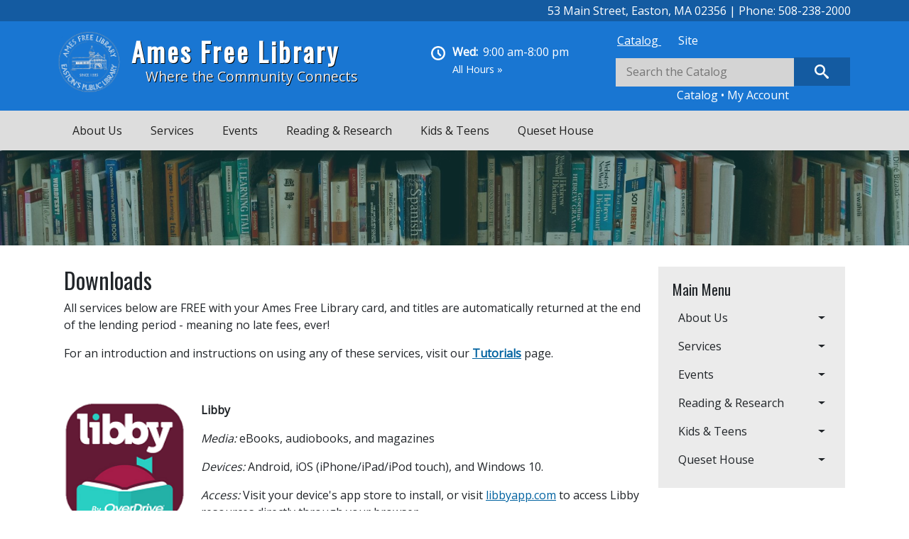

--- FILE ---
content_type: text/html; charset=UTF-8
request_url: https://amesfreelibrary.org/downloads
body_size: 19271
content:

<!DOCTYPE html>
<html lang="en" dir="ltr" class="h-100">
  <head>
    <meta charset="utf-8" />
<script async src="https://www.googletagmanager.com/gtag/js?id=G-XH1X6C3H8Q"></script>
<script>window.dataLayer = window.dataLayer || [];function gtag(){dataLayer.push(arguments)};gtag("js", new Date());gtag("set", "developer_id.dMDhkMT", true);gtag("config", "G-XH1X6C3H8Q", {"groups":"default","page_placeholder":"PLACEHOLDER_page_location"});</script>
<meta name="Generator" content="Drupal 10 (https://www.drupal.org)" />
<meta name="MobileOptimized" content="width" />
<meta name="HandheldFriendly" content="true" />
<meta name="viewport" content="width=device-width, initial-scale=1.0" />
<link rel="stylesheet" href="https://fonts.googleapis.com/css?family=Source+Serif+Pro:regular|Source+Sans+Pro:regular|Open+Sans:regular|Oswald:regular&amp;subset=latin&amp;display=swap" media="all" />
<link rel="icon" href="/sites/amesfreelibrary.org/files/ames.jpg" type="image/jpeg" />
<link rel="canonical" href="https://amesfreelibrary.org/downloads" />
<link rel="shortlink" href="https://amesfreelibrary.org/node/8724" />

    <title>Downloads | Ames Free Library</title>
    <link rel="stylesheet" media="all" href="/sites/amesfreelibrary.org/files/fontyourface/font_display/headersm.css?t8vpc1" />
<link rel="stylesheet" media="all" href="/sites/amesfreelibrary.org/files/fontyourface/font_display/regular_text.css?t8vpc1" />
<link rel="stylesheet" media="all" href="/core/themes/stable9/css/core/components/progress.module.css?t8vpc1" />
<link rel="stylesheet" media="all" href="/core/themes/stable9/css/core/components/ajax-progress.module.css?t8vpc1" />
<link rel="stylesheet" media="all" href="/core/themes/stable9/css/system/components/align.module.css?t8vpc1" />
<link rel="stylesheet" media="all" href="/core/themes/stable9/css/system/components/fieldgroup.module.css?t8vpc1" />
<link rel="stylesheet" media="all" href="/core/themes/stable9/css/system/components/container-inline.module.css?t8vpc1" />
<link rel="stylesheet" media="all" href="/core/themes/stable9/css/system/components/clearfix.module.css?t8vpc1" />
<link rel="stylesheet" media="all" href="/core/themes/stable9/css/system/components/details.module.css?t8vpc1" />
<link rel="stylesheet" media="all" href="/core/themes/stable9/css/system/components/hidden.module.css?t8vpc1" />
<link rel="stylesheet" media="all" href="/core/themes/stable9/css/system/components/item-list.module.css?t8vpc1" />
<link rel="stylesheet" media="all" href="/core/themes/stable9/css/system/components/js.module.css?t8vpc1" />
<link rel="stylesheet" media="all" href="/core/themes/stable9/css/system/components/nowrap.module.css?t8vpc1" />
<link rel="stylesheet" media="all" href="/core/themes/stable9/css/system/components/position-container.module.css?t8vpc1" />
<link rel="stylesheet" media="all" href="/core/themes/stable9/css/system/components/reset-appearance.module.css?t8vpc1" />
<link rel="stylesheet" media="all" href="/core/themes/stable9/css/system/components/resize.module.css?t8vpc1" />
<link rel="stylesheet" media="all" href="/core/themes/stable9/css/system/components/system-status-counter.css?t8vpc1" />
<link rel="stylesheet" media="all" href="/core/themes/stable9/css/system/components/system-status-report-counters.css?t8vpc1" />
<link rel="stylesheet" media="all" href="/core/themes/stable9/css/system/components/system-status-report-general-info.css?t8vpc1" />
<link rel="stylesheet" media="all" href="/core/themes/stable9/css/system/components/tablesort.module.css?t8vpc1" />
<link rel="stylesheet" media="all" href="/core/themes/stable9/css/views/views.module.css?t8vpc1" />
<link rel="stylesheet" media="all" href="/modules/contrib/extlink/css/extlink.css?t8vpc1" />
<link rel="stylesheet" media="all" href="/modules/contrib/office_hours/css/office_hours.css?t8vpc1" />
<link rel="stylesheet" media="all" href="/modules/contrib/quicktabs/css/quicktabs.css?t8vpc1" />
<link rel="stylesheet" media="all" href="/libraries/mmenu/dist/mmenu.css?t8vpc1" />
<link rel="stylesheet" media="all" href="/libraries/mmenu/dist/wrappers/bootstrap/mmenu.bootstrap.css?t8vpc1" />
<link rel="stylesheet" media="all" href="/modules/contrib/responsive_menu/css/responsive_menu.css?t8vpc1" />
<link rel="stylesheet" media="all" href="/modules/contrib/tb_megamenu/dist/base.css?t8vpc1" />
<link rel="stylesheet" media="all" href="/modules/contrib/tb_megamenu/dist/styles.css?t8vpc1" />
<link rel="stylesheet" media="all" href="/core/themes/stable9/css/core/assets/vendor/normalize-css/normalize.css?t8vpc1" />
<link rel="stylesheet" media="all" href="/themes/contrib/bootstrap5/css/components/action-links.css?t8vpc1" />
<link rel="stylesheet" media="all" href="/themes/contrib/bootstrap5/css/components/breadcrumb.css?t8vpc1" />
<link rel="stylesheet" media="all" href="/themes/contrib/bootstrap5/css/components/container-inline.css?t8vpc1" />
<link rel="stylesheet" media="all" href="/themes/contrib/bootstrap5/css/components/details.css?t8vpc1" />
<link rel="stylesheet" media="all" href="/themes/contrib/bootstrap5/css/components/exposed-filters.css?t8vpc1" />
<link rel="stylesheet" media="all" href="/themes/contrib/bootstrap5/css/components/field.css?t8vpc1" />
<link rel="stylesheet" media="all" href="/themes/contrib/bootstrap5/css/components/form.css?t8vpc1" />
<link rel="stylesheet" media="all" href="/themes/contrib/bootstrap5/css/components/icons.css?t8vpc1" />
<link rel="stylesheet" media="all" href="/themes/contrib/bootstrap5/css/components/inline-form.css?t8vpc1" />
<link rel="stylesheet" media="all" href="/themes/contrib/bootstrap5/css/components/item-list.css?t8vpc1" />
<link rel="stylesheet" media="all" href="/themes/contrib/bootstrap5/css/components/links.css?t8vpc1" />
<link rel="stylesheet" media="all" href="/themes/contrib/bootstrap5/css/components/menu.css?t8vpc1" />
<link rel="stylesheet" media="all" href="/themes/contrib/bootstrap5/css/components/more-link.css?t8vpc1" />
<link rel="stylesheet" media="all" href="/themes/contrib/bootstrap5/css/components/pager.css?t8vpc1" />
<link rel="stylesheet" media="all" href="/themes/contrib/bootstrap5/css/components/tabledrag.css?t8vpc1" />
<link rel="stylesheet" media="all" href="/themes/contrib/bootstrap5/css/components/tableselect.css?t8vpc1" />
<link rel="stylesheet" media="all" href="/themes/contrib/bootstrap5/css/components/tablesort.css?t8vpc1" />
<link rel="stylesheet" media="all" href="/themes/contrib/bootstrap5/css/components/textarea.css?t8vpc1" />
<link rel="stylesheet" media="all" href="/themes/contrib/bootstrap5/css/components/ui-dialog.css?t8vpc1" />
<link rel="stylesheet" media="all" href="/themes/contrib/bootstrap5/css/components/messages.css?t8vpc1" />
<link rel="stylesheet" media="all" href="/themes/contrib/bootstrap5/css/components/node.css?t8vpc1" />
<link rel="stylesheet" media="all" href="/themes/contrib/bootstrap5/css/components/progress.css?t8vpc1" />
<link rel="stylesheet" media="all" href="/themes/custom/ames/css/style.css?t8vpc1" />
<link rel="stylesheet" media="all" href="/themes/contrib/bootstrap5/css/style.css?t8vpc1" />
<link rel="stylesheet" media="all" href="/themes/custom/ames/css/custom.css?t8vpc1" />

    
	<script type="text/javascript" src="https://amesfreelibrary.org/sites/amesfreelibrary.org/files/iframeResizer.min.js"></script>
  </head>
  <body class="page-node-8724 page-node-type-page fontyourface path-node   d-flex flex-column h-100">
        <a href="#main-content" class="visually-hidden focusable skip-link">
      Skip to main content
    </a>
    
      <div class="dialog-off-canvas-main-canvas d-flex flex-column h-100" data-off-canvas-main-canvas>
    

<header>




  <div class="header-wrapper">
    <div class="container d-flex">
        <div class="order-1 col-sm-12">
	        <div class="region region-header-right">
    <div id="block-address-2" class="block block-block-content block-block-contentba98fb80-adec-4d8f-8724-629394735009">
  
    
      
            <div class="clearfix text-formatted field field--name-body field--type-text-with-summary field--label-hidden field__item"><p>53 Main Street, Easton, MA 02356 | Phone: 508-238-2000</p>
</div>
      
  </div>

  </div>

	  </div>
    </div>
  </div>

  <div class="header-nav-wrapper">
  
    <nav class="navbar navbar-expand-lg   ">
    <div class="container d-flex">
        <div class="region region-nav-branding">
    <div id="block-ames-branding" class="block block-system block-system-branding-block">
  
    
  <div class="navbar-brand d-flex align-items-center">

    <a href="/" title="Home" rel="home" class="site-logo d-block">
    <img src="/sites/amesfreelibrary.org/files/AFL_Seal_0_0.png" alt="Home" />
  </a>
  
  <div>
        <a href="/" title="Home" rel="home" class="site-title">
      Ames Free Library
    </a>
    
        <div class="site-slogan">Where the Community Connects</div>
      </div>
</div>
</div>
<div class="views-element-container block block-views block-views-blockhours-block-1" id="block-views-block-hours-block-1-2">
  
    
      <div data-block="nav_branding"><div class="view view-hours view-id-hours view-display-id-block_1 js-view-dom-id-66879f68a6d9f320ea7b4bde6a0810e96d04c2c1c3a4b74e22af05303facc466">
  
    
      
      <div class="view-content">
          <div class="views-row"><div class="views-field views-field-field-hours"><div class="field-content"><img src="/sites/amesfreelibrary.org/files/images/clock.png" alt="Clock"><div class="office-hours office-hours office-hours-status--open"><div class="office-hours__item"><span class="office-hours__item-label">Wed: </span><span class="office-hours__item-slots">9:00 am-8:00 pm</span><span><br /></span></div></div><a href="/../hours-directions">All Hours &raquo;</a></div></div></div>

    </div>
  
          </div>
</div>

  </div>
<div id="block-mobileheaderitems" class="block block-block-content block-block-contentdf1a48d5-8070-4c23-a53b-f5ce3403892f">
  
    
      
            <div class="clearfix text-formatted field field--name-body field--type-text-with-summary field--label-hidden field__item"><p><a href="/../hours-directions">Hours</a> | <a href="http://sails.ent.sirsi.net/client/en_US/easton">Catalog</a> | <a href="https://sails.ent.sirsi.net/client/en_US/easton/search/patronlogin/http:$002f$002fsails.ent.sirsi.net$002fclient$002fen_US$002feaston$002fsearch$002faccount$003f/">My Account</a></p>
</div>
      
  </div>
<div id="block-quicktabssearchbox" class="block block-quicktabs block-quicktabs-blocksearch-box">
  
    
      <div class="quicktabs-wrapper" id="quicktabs-search_box"><div class="item-list"><ul class="quicktabs-tabs" role="tablist"><li role="tab" aria-controls="quicktabs-tabpage-search_box-0" aria-selected="true" id="quicktabs-tab-search_box-0" tabIndex="-1" class="active catalog-" tabindex="0"><a href="/quicktabs/nojs/search_box/0" class="quicktabs-loaded" data-quicktabs-tab-index="0">Catalog </a></li><li role="tab" aria-controls="quicktabs-tabpage-search_box-1" aria-selected="false" id="quicktabs-tab-search_box-1" tabIndex="-1" class="site"><a href="/quicktabs/nojs/search_box/1" class="quicktabs-loaded" data-quicktabs-tab-index="1">Site</a></li></ul></div><div class="quicktabs-main" id="quicktabs-container-search_box"><div id="quicktabs-tabpage-search_box-0" class="quicktabs-tabpage" role="tabpanel" aria-labelledby="quicktabs-tab-search_box-0" tabindex="0">
<div class="quicktabs-block-title"></div>
<div>
            <div class="clearfix text-formatted field field--name-body field--type-text-with-summary field--label-hidden field__item"><form action="https://sails.ent.sirsi.net/client/en_US/easton/search/results?qf=LIBRARY%09Library%091%3AEASTON%09Easton+-+Ames+Free+Library" id="searchForm" method="get" name="entsearch"><input accesskey="s" id="q" maxlength="256" name="q" placeholder="Search the Catalog" title="Search For:" type="text" value><input id="searchButton" title="Search" type="submit" value="Search"></form><p class="catalog-search-links"><a href="http://sails.ent.sirsi.net/client/en_US/easton">Catalog</a> • <a href="https://sails.ent.sirsi.net/client/en_US/easton/search/patronlogin/http:$002f$002fsails.ent.sirsi.net$002fclient$002fen_US$002feaston$002fsearch$002faccount$003f/">My Account</a></p>
</div>
      </div>
</div>
<div id="quicktabs-tabpage-search_box-1" class="quicktabs-tabpage quicktabs-hide" role="tabpanel" aria-labelledby="quicktabs-tab-search_box-1" tabindex="0">
<div class="quicktabs-block-title"></div>
<div><form class="search-block-form" data-drupal-selector="search-block-form" action="/search/node" method="get" id="search-block-form" accept-charset="UTF-8">
  <div class="js-form-item form-item js-form-type-search form-type-search js-form-item-keys form-item-keys form-no-label">
      <label for="edit-keys" class="visually-hidden">Search</label>
        
  <input title="Enter the terms you wish to search for." placeholder="Search this site" data-drupal-selector="edit-keys" type="search" id="edit-keys" name="keys" value="" size="15" maxlength="128" class="form-search form-control" />


        </div>
<div data-drupal-selector="edit-actions" class="form-actions js-form-wrapper form-wrapper" id="edit-actions">
    <input data-drupal-selector="edit-submit" type="submit" id="edit-submit" value="Search" class="button js-form-submit form-submit btn btn-primary" />

</div>

</form>
</div>
</div>
</div>
</div>

  </div>

  </div>


      <button class="navbar-toggler collapsed" type="button" data-bs-toggle="collapse"
              data-bs-target="#navbarSupportedContent" aria-controls="navbarSupportedContent"
              aria-expanded="false" aria-label="Toggle navigation">
        <span class="navbar-toggler-icon"></span>
      </button>

      <div class="collapse navbar-collapse justify-content-md-end flex-wrap" id="navbarSupportedContent">
        
        
      </div>
    </div>
  </nav>
    
  <div class="menu-wrapper">
    <div class="container">
	  	      <div class="region region-menu">
    <div id="block-mainmenu-3" class="block block-tb-megamenu block-tb-megamenu-menu-blockabout-menu">
  
    
      <nav  class="tbm tbm-about-menu tbm-no-arrows" id="62fb9a8b-9dad-4a4e-84b0-35ba18be15ea" data-breakpoint="1" aria-label="about-menu navigation">
      <button class="tbm-button" type="button" aria-label="Toggle Menu Button">
      <span class="tbm-button-container">
        <span></span>
        <span></span>
        <span></span>
        <span></span>
      </span>
    </button>
    <div class="tbm-collapse  always-show">
    <ul  class="tbm-nav level-0 items-6" >
          <li  class="tbm-item level-1 full-width tbm-item--has-dropdown" aria-level="1" >
      <div class="tbm-link-container">
            <span class="tbm-link level-1 no-link tbm-toggle" tabindex="0" aria-expanded="false">
                About Us
          </span>
                <button class="tbm-submenu-toggle"><span class="visually-hidden">Toggle submenu</span></button>
          </div>
    <div  class="full-width tbm-submenu tbm-item-child">
      <div  class="tbm-row">
      <div  class="tbm-column span4">
  <div class="tbm-column-inner">
               <ul  class="tbm-subnav level-1 items-1">
          <li  class="tbm-item level-2 tbm-group" aria-level="2" >
      <div class="tbm-link-container">
            <span class="tbm-link level-2 no-link tbm-group-title" tabindex="0" aria-expanded="false">
                About the Library
          </span>
            </div>
    <div  class="tbm-group-container tbm-item-child">
      <div  class="tbm-row">
      <div  class="tbm-column span12">
  <div class="tbm-column-inner">
               <ul  class="tbm-subnav level-2 items-12">
        <li  class="tbm-item level-3" aria-level="3" >
      <div class="tbm-link-container">
            <a href="/awards"  class="tbm-link level-3">
                Awards
          </a>
            </div>
    
</li>

        <li  class="tbm-item level-3" aria-level="3" >
      <div class="tbm-link-container">
            <a href="/faqs"  class="tbm-link level-3">
                FAQs
          </a>
            </div>
    
</li>

        <li  class="tbm-item level-3" aria-level="3" >
      <div class="tbm-link-container">
            <a href="/history"  class="tbm-link level-3">
                History
          </a>
            </div>
    
</li>

        <li  class="tbm-item level-3" aria-level="3" >
      <div class="tbm-link-container">
            <a href="/hours-directions"  class="tbm-link level-3">
                Hours &amp; Directions
          </a>
            </div>
    
</li>

        <li  class="tbm-item level-3" aria-level="3" >
      <div class="tbm-link-container">
            <a href="/library-blog"  class="tbm-link level-3">
                Library Blog
          </a>
            </div>
    
</li>

        <li  class="tbm-item level-3" aria-level="3" >
      <div class="tbm-link-container">
            <a href="/library-groups"  class="tbm-link level-3">
                Library Groups
          </a>
            </div>
    
</li>

        <li  class="tbm-item level-3" aria-level="3" >
      <div class="tbm-link-container">
            <a href="/policies"  class="tbm-link level-3">
                Policies
          </a>
            </div>
    
</li>

        <li  class="tbm-item level-3" aria-level="3" >
      <div class="tbm-link-container">
            <a href="/take-tour"  class="tbm-link level-3">
                Take a Tour
          </a>
            </div>
    
</li>

        <li  class="tbm-item level-3" aria-level="3" >
      <div class="tbm-link-container">
            <a href="/tablet"  class="tbm-link level-3">
                The Tablet
          </a>
            </div>
    
</li>

        <li  class="tbm-item level-3" aria-level="3" >
      <div class="tbm-link-container">
            <a href="https://www.amesfreelibrary.org/sites/amesfreelibrary.org/files/attachments/Ames%20Free%20Library%20Strategic%20Plan%202025-2030.pdf"  class="tbm-link level-3">
                Strategic Plan 2025-2030
          </a>
            </div>
    
</li>

        <li  class="tbm-item level-3" aria-level="3" >
      <div class="tbm-link-container">
            <a href="https://amesfreelibrary.org/employment-opportunity"  class="tbm-link level-3">
                Employment
          </a>
            </div>
    
</li>

  </ul>

      </div>
</div>

  </div>

  </div>

</li>

  </ul>

      </div>
</div>

      <div  class="tbm-column span4">
  <div class="tbm-column-inner">
               <ul  class="tbm-subnav level-1 items-1">
          <li  class="tbm-item level-2 tbm-group" aria-level="2" >
      <div class="tbm-link-container">
            <span class="tbm-link level-2 no-link tbm-group-title" tabindex="0" aria-expanded="false">
                Support the Library
          </span>
            </div>
    <div  class="tbm-group-container tbm-item-child">
      <div  class="tbm-row">
      <div  class="tbm-column span12">
  <div class="tbm-column-inner">
               <ul  class="tbm-subnav level-2 items-7">
        <li  class="tbm-item level-3" aria-level="3" >
      <div class="tbm-link-container">
            <a href="/1883-honor-roll"  class="tbm-link level-3">
                1883 Honor Roll
          </a>
            </div>
    
</li>

        <li  class="tbm-item level-3" aria-level="3" >
      <div class="tbm-link-container">
            <a href="/ames-free-library-board-directors"  class="tbm-link level-3">
                Ames Free Library Board of Directors
          </a>
            </div>
    
</li>

        <li  class="tbm-item level-3" aria-level="3" >
      <div class="tbm-link-container">
            <a href="/friends-library"  class="tbm-link level-3">
                Friends of the Library
          </a>
            </div>
    
</li>

        <li  class="tbm-item level-3" aria-level="3" >
      <div class="tbm-link-container">
            <a href="/friends-book-shop"  class="tbm-link level-3">
                Friends Book Shop
          </a>
            </div>
    
</li>

        <li  class="tbm-item level-3" aria-level="3" >
      <div class="tbm-link-container">
            <a href="/ways-give"  class="tbm-link level-3">
                Ways to Give
          </a>
            </div>
    
</li>

        <li  class="tbm-item level-3" aria-level="3" >
      <div class="tbm-link-container">
            <a href="https://amesfreelibrary.org/ames-free-librarys-annual-appeal"  class="tbm-link level-3">
                2025 Annual Appeal
          </a>
            </div>
    
</li>

  </ul>

      </div>
</div>

  </div>

  </div>

</li>

  </ul>

      </div>
</div>

      <div  class="tbm-column span4">
  <div class="tbm-column-inner">
               <ul  class="tbm-subnav level-1 items-1">
        <li  class="tbm-item level-2 tbm-group" aria-level="2" >
      <div class="tbm-link-container">
            <a href="/contact-us"  class="tbm-link level-2 tbm-group-title" aria-expanded="false">
                Contact Us
          </a>
            </div>
    <div  class="tbm-group-container tbm-item-child">
      <div  class="tbm-row">
      <div  class="tbm-column span12">
  <div class="tbm-column-inner">
               <ul  class="tbm-subnav level-2 items-5">
        <li  class="tbm-item level-3" aria-level="3" >
      <div class="tbm-link-container">
            <a href="/contact-us-administration"  class="tbm-link level-3">
                Administration
          </a>
            </div>
    
</li>

        <li  class="tbm-item level-3" aria-level="3" >
      <div class="tbm-link-container">
            <a href="/contact-us-circulation"  class="tbm-link level-3">
                Circulation
          </a>
            </div>
    
</li>

        <li  class="tbm-item level-3" aria-level="3" >
      <div class="tbm-link-container">
            <a href="/contact-us-queset-house"  class="tbm-link level-3">
                Queset House
          </a>
            </div>
    
</li>

        <li  class="tbm-item level-3" aria-level="3" >
      <div class="tbm-link-container">
            <a href="/contact-us-reference"  class="tbm-link level-3">
                Reference
          </a>
            </div>
    
</li>

        <li  class="tbm-item level-3" aria-level="3" >
      <div class="tbm-link-container">
            <a href="/contact-us-youth-services"  class="tbm-link level-3">
                Youth Services
          </a>
            </div>
    
</li>

  </ul>

      </div>
</div>

  </div>

  </div>

</li>

  </ul>

      </div>
</div>

  </div>

  </div>

</li>

          <li  class="tbm-item level-1 full-width tbm-item--has-dropdown" aria-level="1" >
      <div class="tbm-link-container">
            <span class="tbm-link level-1 no-link tbm-toggle" tabindex="0" aria-expanded="false">
                Services
          </span>
                <button class="tbm-submenu-toggle"><span class="visually-hidden">Toggle submenu</span></button>
          </div>
    <div  class="full-width tbm-submenu tbm-item-child">
      <div  class="tbm-row">
      <div  class="tbm-column span12">
  <div class="tbm-column-inner">
               <ul  class="tbm-subnav level-1 items-1">
          <li  class="tbm-item level-2 tbm-group" aria-level="2" >
      <div class="tbm-link-container">
            <span class="tbm-link level-2 no-link tbm-group-title" tabindex="0" aria-expanded="false">
                Services
          </span>
            </div>
    <div  class="tbm-group-container tbm-item-child">
      <div  class="tbm-row">
      <div  class="tbm-column span12">
  <div class="tbm-column-inner">
               <ul  class="tbm-subnav level-2 items-9">
        <li  class="tbm-item level-3" aria-level="3" >
      <div class="tbm-link-container">
            <a href="/300-years-300-stories"  class="tbm-link level-3">
                300 Years, 300 Stories
          </a>
            </div>
    
</li>

        <li  class="tbm-item level-3" aria-level="3" >
      <div class="tbm-link-container">
            <a href="/home-delivery"  class="tbm-link level-3">
                Home Delivery
          </a>
            </div>
    
</li>

        <li  class="tbm-item level-3" aria-level="3" >
      <div class="tbm-link-container">
            <a href="/library-things"  class="tbm-link level-3">
                Library of Things
          </a>
            </div>
    
</li>

        <li  class="tbm-item level-3" aria-level="3" >
      <div class="tbm-link-container">
            <a href="/museum-passes"  class="tbm-link level-3">
                Museum Passes
          </a>
            </div>
    
</li>

        <li  class="tbm-item level-3" aria-level="3" >
      <div class="tbm-link-container">
            <a href="/newsletters"  class="tbm-link level-3">
                Newsletters
          </a>
            </div>
    
</li>

        <li  class="tbm-item level-3" aria-level="3" >
      <div class="tbm-link-container">
            <a href="/printing-copying-scanning-and-faxing"  class="tbm-link level-3">
                Printing, Copying, Scanning, and Faxing
          </a>
            </div>
    
</li>

        <li  class="tbm-item level-3" aria-level="3" >
      <div class="tbm-link-container">
            <a href="/purchase-request-form"  class="tbm-link level-3">
                Purchase Request Form
          </a>
            </div>
    
</li>

        <li  class="tbm-item level-3" aria-level="3" >
      <div class="tbm-link-container">
            <a href="https://www.amesfreelibrary.org/reference-form-0"  class="tbm-link level-3">
                Reference Form
          </a>
            </div>
    
</li>

        <li  class="tbm-item level-3" aria-level="3" >
      <div class="tbm-link-container">
            <a href="https://amesfreelibrary.assabetinteractive.com/meeting-and-study-rooms/by-room/?filter-categories%5B0%5D=services-appointments"  class="tbm-link level-3">
                Equipment Use &amp; Appointments
          </a>
            </div>
    
</li>

  </ul>

      </div>
</div>

  </div>

  </div>

</li>

  </ul>

      </div>
</div>

  </div>

  </div>

</li>

          <li  class="tbm-item level-1 full-width tbm-item--has-dropdown" aria-level="1" >
      <div class="tbm-link-container">
            <span class="tbm-link level-1 no-link tbm-toggle" tabindex="0" aria-expanded="false">
                Events
          </span>
                <button class="tbm-submenu-toggle"><span class="visually-hidden">Toggle submenu</span></button>
          </div>
    <div  class="full-width tbm-submenu tbm-item-child">
      <div  class="tbm-row">
      <div  class="tbm-column span3">
  <div class="tbm-column-inner">
               <ul  class="tbm-subnav level-1 items-1">
          <li  class="tbm-item level-2 tbm-group" aria-level="2" >
      <div class="tbm-link-container">
            <span class="tbm-link level-2 no-link tbm-group-title" tabindex="0" aria-expanded="false">
                Adults
          </span>
            </div>
    <div  class="tbm-group-container tbm-item-child">
      <div  class="tbm-row">
      <div  class="tbm-column span12">
  <div class="tbm-column-inner">
               <ul  class="tbm-subnav level-2 items-3">
        <li  class="tbm-item level-3" aria-level="3" >
      <div class="tbm-link-container">
            <a href="https://amesfreelibrary.assabetinteractive.com/calendar/?filter-categories%5B0%5D=adults"  class="tbm-link level-3">
                Adult Events
          </a>
            </div>
    
</li>

        <li  class="tbm-item level-3" aria-level="3" >
      <div class="tbm-link-container">
            <a href="https://amesfreelibrary.assabetinteractive.com/calendar/?filter-categories%5B0%5D=book-discussion"  class="tbm-link level-3">
                Book Discussions
          </a>
            </div>
    
</li>

        <li  class="tbm-item level-3" aria-level="3" >
      <div class="tbm-link-container">
            <a href="https://amesfreelibrary.assabetinteractive.com/calendar/?filter-categories%5B0%5D=special"  class="tbm-link level-3">
                Special Events
          </a>
            </div>
    
</li>

  </ul>

      </div>
</div>

  </div>

  </div>

</li>

  </ul>

      </div>
</div>

      <div  class="tbm-column span3">
  <div class="tbm-column-inner">
               <ul  class="tbm-subnav level-1 items-1">
          <li  class="tbm-item level-2 tbm-group" aria-level="2" >
      <div class="tbm-link-container">
            <span class="tbm-link level-2 no-link tbm-group-title" tabindex="0" aria-expanded="false">
                Kids &amp; Teens
          </span>
            </div>
    <div  class="tbm-group-container tbm-item-child">
      <div  class="tbm-row">
      <div  class="tbm-column span12">
  <div class="tbm-column-inner">
               <ul  class="tbm-subnav level-2 items-3">
        <li  class="tbm-item level-3" aria-level="3" >
      <div class="tbm-link-container">
            <a href="https://amesfreelibrary.assabetinteractive.com/calendar/?filter-categories%5B0%5D=kids"  class="tbm-link level-3">
                Kid&#039;s Events
          </a>
            </div>
    
</li>

        <li  class="tbm-item level-3" aria-level="3" >
      <div class="tbm-link-container">
            <a href="https://amesfreelibrary.assabetinteractive.com/calendar/?filter-categories%5B0%5D=storytime"  class="tbm-link level-3">
                Storytime
          </a>
            </div>
    
</li>

        <li  class="tbm-item level-3" aria-level="3" >
      <div class="tbm-link-container">
            <a href="https://amesfreelibrary.assabetinteractive.com/calendar/?filter-categories%5B0%5D=teens"  class="tbm-link level-3">
                Teen Events
          </a>
            </div>
    
</li>

  </ul>

      </div>
</div>

  </div>

  </div>

</li>

  </ul>

      </div>
</div>

      <div  class="tbm-column span3">
  <div class="tbm-column-inner">
               <ul  class="tbm-subnav level-1 items-1">
          <li  class="tbm-item level-2 tbm-group" aria-level="2" >
      <div class="tbm-link-container">
            <span class="tbm-link level-2 no-link tbm-group-title" tabindex="0" aria-expanded="false">
                All Events
          </span>
            </div>
    <div  class="tbm-group-container tbm-item-child">
      <div  class="tbm-row">
      <div  class="tbm-column span12">
  <div class="tbm-column-inner">
               <ul  class="tbm-subnav level-2 items-3">
        <li  class="tbm-item level-3" aria-level="3" >
      <div class="tbm-link-container">
            <a href="http://www.burbio.com/states/Massachusetts/North-Easton?zip_code=02356"  class="tbm-link level-3">
                Community Calendar
          </a>
            </div>
    
</li>

        <li  class="tbm-item level-3" aria-level="3" >
      <div class="tbm-link-container">
            <a href="/calendar"  class="tbm-link level-3">
                Full Calendar
          </a>
            </div>
    
</li>

        <li  class="tbm-item level-3" aria-level="3" >
      <div class="tbm-link-container">
            <a href="/program-evaluation-form"  class="tbm-link level-3">
                Program Evaluation Form
          </a>
            </div>
    
</li>

  </ul>

      </div>
</div>

  </div>

  </div>

</li>

  </ul>

      </div>
</div>

  </div>

  </div>

</li>

          <li  class="tbm-item level-1 full-width tbm-item--has-dropdown" aria-level="1" >
      <div class="tbm-link-container">
            <span class="tbm-link level-1 no-link tbm-toggle" tabindex="0" aria-expanded="false">
                Reading &amp; Research
          </span>
                <button class="tbm-submenu-toggle"><span class="visually-hidden">Toggle submenu</span></button>
          </div>
    <div  class="full-width tbm-submenu tbm-item-child">
      <div  class="tbm-row">
      <div  class="tbm-column span3">
  <div class="tbm-column-inner">
               <ul  class="tbm-subnav level-1 items-1">
          <li  class="tbm-item level-2 tbm-group" aria-level="2" >
      <div class="tbm-link-container">
            <span class="tbm-link level-2 no-link tbm-group-title" tabindex="0" aria-expanded="false">
                Reading
          </span>
            </div>
    <div  class="tbm-group-container tbm-item-child">
      <div  class="tbm-row">
      <div  class="tbm-column span12">
  <div class="tbm-column-inner">
               <ul  class="tbm-subnav level-2 items-6">
        <li  class="tbm-item level-3" aria-level="3" >
      <div class="tbm-link-container">
            <a href="http://sails.ent.sirsi.net/client/en_US/easton"  class="tbm-link level-3">
                AFL Catalog
          </a>
            </div>
    
</li>

        <li  class="tbm-item level-3" aria-level="3" >
      <div class="tbm-link-container">
            <a href="https://sails.ent.sirsi.net/client/en_US/easton/search/patronlogin/http:$002f$002fsails.ent.sirsi.net$002fclient$002fen_US$002feaston$002fsearch$002faccount$003f/"  class="tbm-link level-3">
                My Account
          </a>
            </div>
    
</li>

        <li  class="tbm-item level-3" aria-level="3" >
      <div class="tbm-link-container">
            <a href="/afl-readers-corner"  class="tbm-link level-3">
                AFL Readers&#039; Corner
          </a>
            </div>
    
</li>

        <li  class="tbm-item level-3" aria-level="3" >
      <div class="tbm-link-container">
            <a href="/book-clubs"  class="tbm-link level-3">
                Book Clubs
          </a>
            </div>
    
</li>

        <li  class="tbm-item level-3" aria-level="3" >
      <div class="tbm-link-container">
            <a href="https://sailsinc.org/my-account/quipuform-eng/"  class="tbm-link level-3">
                Get a Library Card
          </a>
            </div>
    
</li>

        <li  class="tbm-item level-3" aria-level="3" >
      <div class="tbm-link-container">
            <a href="/statewide-search"  class="tbm-link level-3">
                Statewide Search
          </a>
            </div>
    
</li>

  </ul>

      </div>
</div>

  </div>

  </div>

</li>

  </ul>

      </div>
</div>

      <div  class="tbm-column span3">
  <div class="tbm-column-inner">
               <ul  class="tbm-subnav level-1 items-1">
          <li  class="tbm-item level-2 tbm-group" aria-level="2" >
      <div class="tbm-link-container">
            <span class="tbm-link level-2 no-link tbm-group-title" tabindex="0" aria-expanded="false">
                eBooks, Audiobooks, and Movies 
          </span>
            </div>
    <div  class="tbm-group-container tbm-item-child">
      <div  class="tbm-row">
      <div  class="tbm-column span12">
  <div class="tbm-column-inner">
               <ul  class="tbm-subnav level-2 items-3">
        <li  class="tbm-item level-3" aria-level="3" >
      <div class="tbm-link-container">
            <a href="https://www.hoopladigital.com/"  class="tbm-link level-3" title="Hoopla lets you borrow ebooks, audiobooks, comics, music, movies &amp; TV, free and with no wait.">
                Hoopla
          </a>
            </div>
    
</li>

        <li  class="tbm-item level-3" aria-level="3" >
      <div class="tbm-link-container">
            <a href="http://amesfreelibrary.kanopy.com/"  class="tbm-link level-3" title="Stream films to your devices with your library card.">
                Kanopy
          </a>
            </div>
    
</li>

        <li  class="tbm-item level-3" aria-level="3" >
      <div class="tbm-link-container">
            <a href="https://libbyapp.com/welcome"  class="tbm-link level-3" title="Audiobooks, ebooks, and magazines on your devices, including smartphones, tablets, and Kindle ereaders. Some popular titles may require hold times.">
                Libby
          </a>
            </div>
    
</li>

  </ul>

      </div>
</div>

  </div>

  </div>

</li>

  </ul>

      </div>
</div>

      <div  class="tbm-column span3">
  <div class="tbm-column-inner">
               <ul  class="tbm-subnav level-1 items-1">
          <li  class="tbm-item level-2 tbm-group" aria-level="2" >
      <div class="tbm-link-container">
            <span class="tbm-link level-2 no-link tbm-group-title" tabindex="0" aria-expanded="false">
                Research
          </span>
            </div>
    <div  class="tbm-group-container tbm-item-child">
      <div  class="tbm-row">
      <div  class="tbm-column span12">
  <div class="tbm-column-inner">
               <ul  class="tbm-subnav level-2 items-10">
        <li  class="tbm-item level-3" aria-level="3" >
      <div class="tbm-link-container">
            <a href="/research"  class="tbm-link level-3">
                Research
          </a>
            </div>
    
</li>

        <li  class="tbm-item level-3" aria-level="3" >
      <div class="tbm-link-container">
            <a href="/ames-shovel-company-chronology"  class="tbm-link level-3">
                Ames Shovel Company Chronology
          </a>
            </div>
    
</li>

        <li  class="tbm-item level-3" aria-level="3" >
      <div class="tbm-link-container">
            <a href="/blogs"  class="tbm-link level-3">
                Blogs
          </a>
            </div>
    
</li>

        <li  class="tbm-item level-3" aria-level="3" >
      <div class="tbm-link-container">
            <a href="/databases"  class="tbm-link level-3">
                Databases A-Z
          </a>
            </div>
    
</li>

        <li  class="tbm-item level-3" aria-level="3" >
      <div class="tbm-link-container">
            <a href="http://amesfree.advantage-preservation.com/"  class="tbm-link level-3">
                Easton Journal
          </a>
            </div>
    
</li>

        <li  class="tbm-item level-3" aria-level="3" >
      <div class="tbm-link-container">
            <a href="/historical-collection"  class="tbm-link level-3">
                Historical Collection
          </a>
            </div>
    
</li>

        <li  class="tbm-item level-3" aria-level="3" >
      <div class="tbm-link-container">
            <a href="/history-easton"  class="tbm-link level-3">
                History of Easton
          </a>
            </div>
    
</li>

        <li  class="tbm-item level-3" aria-level="3" >
      <div class="tbm-link-container">
            <a href="/history-iron-making-furnace-village-area"  class="tbm-link level-3">
                History of Iron Making in the Furnace Village Area
          </a>
            </div>
    
</li>

        <li  class="tbm-item level-3" aria-level="3" >
      <div class="tbm-link-container">
            <a href="/newspapers"  class="tbm-link level-3">
                Newspapers
          </a>
            </div>
    
</li>

        <li  class="tbm-item level-3" aria-level="3" >
      <div class="tbm-link-container">
            <a href="/selected-websites"  class="tbm-link level-3">
                Selected Websites
          </a>
            </div>
    
</li>

  </ul>

      </div>
</div>

  </div>

  </div>

</li>

  </ul>

      </div>
</div>

      <div  class="tbm-column span3">
  <div class="tbm-column-inner">
               <ul  class="tbm-subnav level-1 items-1">
          <li  class="tbm-item level-2 tbm-group" aria-level="2" >
      <div class="tbm-link-container">
            <span class="tbm-link level-2 no-link tbm-group-title" tabindex="0" aria-expanded="false">
                Resources
          </span>
            </div>
    <div  class="tbm-group-container tbm-item-child">
      <div  class="tbm-row">
      <div  class="tbm-column span12">
  <div class="tbm-column-inner">
               <ul  class="tbm-subnav level-2 items-6">
        <li  class="tbm-item level-3" aria-level="3" >
      <div class="tbm-link-container">
            <a href="/afl-videos"  class="tbm-link level-3">
                AFL Videos
          </a>
            </div>
    
</li>

        <li  class="tbm-item level-3" aria-level="3" >
      <div class="tbm-link-container">
            <a href="/career-help"  class="tbm-link level-3">
                Career Help
          </a>
            </div>
    
</li>

        <li  class="tbm-item level-3" aria-level="3" >
      <div class="tbm-link-container">
            <a href="/health-and-wellness"  class="tbm-link level-3">
                Health and Wellness
          </a>
            </div>
    
</li>

        <li  class="tbm-item level-3" aria-level="3" >
      <div class="tbm-link-container">
            <a href="/tax-forms"  class="tbm-link level-3">
                Tax Forms
          </a>
            </div>
    
</li>

        <li  class="tbm-item level-3" aria-level="3" >
      <div class="tbm-link-container">
            <a href="/tough-topics"  class="tbm-link level-3">
                Tough Topics
          </a>
            </div>
    
</li>

        <li  class="tbm-item level-3" aria-level="3" >
      <div class="tbm-link-container">
            <a href="/tutorials-0"  class="tbm-link level-3">
                Tutorials
          </a>
            </div>
    
</li>

  </ul>

      </div>
</div>

  </div>

  </div>

</li>

  </ul>

      </div>
</div>

  </div>

  </div>

</li>

          <li  class="tbm-item level-1 full-width tbm-item--has-dropdown" aria-level="1" >
      <div class="tbm-link-container">
            <span class="tbm-link level-1 no-link tbm-toggle" tabindex="0" aria-expanded="false">
                Kids &amp; Teens
          </span>
                <button class="tbm-submenu-toggle"><span class="visually-hidden">Toggle submenu</span></button>
          </div>
    <div  class="full-width tbm-submenu tbm-item-child">
      <div  class="tbm-row">
      <div  class="tbm-column span6">
  <div class="tbm-column-inner">
               <ul  class="tbm-subnav level-1 items-1">
          <li  class="tbm-item level-2 tbm-group" aria-level="2" >
      <div class="tbm-link-container">
            <span class="tbm-link level-2 no-link tbm-group-title" tabindex="0" aria-expanded="false">
                Kids
          </span>
            </div>
    <div  class="tbm-group-container tbm-item-child">
      <div  class="tbm-row">
      <div  class="tbm-column span12">
  <div class="tbm-column-inner">
               <ul  class="tbm-subnav level-2 items-4">
        <li  class="tbm-item level-3" aria-level="3" >
      <div class="tbm-link-container">
            <a href="/kids"  class="tbm-link level-3">
                Kids Homepage
          </a>
            </div>
    
</li>

        <li  class="tbm-item level-3" aria-level="3" >
      <div class="tbm-link-container">
            <a href="/read-alongs"  class="tbm-link level-3">
                Read-Alongs
          </a>
            </div>
    
</li>

        <li  class="tbm-item level-3" aria-level="3" >
      <div class="tbm-link-container">
            <a href="/websites-kids"  class="tbm-link level-3">
                Websites for Kids
          </a>
            </div>
    
</li>

        <li  class="tbm-item level-3" aria-level="3" >
      <div class="tbm-link-container">
            <a href="http://search.ebscohost.com/login.aspx?authtype=ip%2Ccookie%2Ccpid&amp;custid=s4230386&amp;profile=novpk8"  class="tbm-link level-3">
                What to Read Next
          </a>
            </div>
    
</li>

  </ul>

      </div>
</div>

  </div>

  </div>

</li>

  </ul>

      </div>
</div>

      <div  class="tbm-column span6">
  <div class="tbm-column-inner">
               <ul  class="tbm-subnav level-1 items-1">
          <li  class="tbm-item level-2 full-width tbm-group" aria-level="2" >
      <div class="tbm-link-container">
            <span class="tbm-link level-2 no-link tbm-group-title" tabindex="0" aria-expanded="false">
                Teens
          </span>
            </div>
    <div  class="tbm-group-container tbm-item-child">
      <div  class="tbm-row">
      <div  class="tbm-column span12">
  <div class="tbm-column-inner">
               <ul  class="tbm-subnav level-2 items-5">
        <li  class="tbm-item level-3" aria-level="3" >
      <div class="tbm-link-container">
            <a href="/teens"  class="tbm-link level-3">
                Teen Homepage
          </a>
            </div>
    
</li>

        <li  class="tbm-item level-3" aria-level="3" >
      <div class="tbm-link-container">
            <a href="https://amesfreelibrary.org/volunteens"  class="tbm-link level-3" title="Summer VolunTEEN information">
                VolunTEENs
          </a>
            </div>
    
</li>

        <li  class="tbm-item level-3" aria-level="3" >
      <div class="tbm-link-container">
            <a href="/node/10334"  class="tbm-link level-3">
                Tabletop Games
          </a>
            </div>
    
</li>

        <li  class="tbm-item level-3" aria-level="3" >
      <div class="tbm-link-container">
            <a href="/tough-teen-topics"  class="tbm-link level-3">
                Tough Teen Topics
          </a>
            </div>
    
</li>

        <li  class="tbm-item level-3" aria-level="3" >
      <div class="tbm-link-container">
            <a href="/websites-teens"  class="tbm-link level-3">
                Websites for Teens
          </a>
            </div>
    
</li>

  </ul>

      </div>
</div>

  </div>

  </div>

</li>

  </ul>

      </div>
</div>

  </div>

  </div>

</li>

        <li  class="tbm-item level-1 full-width tbm-item--has-dropdown" aria-level="1" >
      <div class="tbm-link-container">
            <a href="/queset-house"  class="tbm-link level-1 tbm-toggle" aria-expanded="false">
                Queset House
          </a>
                <button class="tbm-submenu-toggle"><span class="visually-hidden">Toggle submenu</span></button>
          </div>
    <div  class="full-width tbm-submenu tbm-item-child">
      <div  class="tbm-row">
      <div  class="tbm-column span4">
  <div class="tbm-column-inner">
               <ul  class="tbm-subnav level-1 items-1">
          <li  class="tbm-item level-2 tbm-group" aria-level="2" >
      <div class="tbm-link-container">
            <span class="tbm-link level-2 no-link tbm-group-title" tabindex="0" aria-expanded="false">
                Queset House Information
          </span>
            </div>
    <div  class="tbm-group-container tbm-item-child">
      <div  class="tbm-row">
      <div  class="tbm-column span12">
  <div class="tbm-column-inner">
               <ul  class="tbm-subnav level-2 items-4">
        <li  class="tbm-item level-3" aria-level="3" >
      <div class="tbm-link-container">
            <a href="/about-queset-house"  class="tbm-link level-3">
                About Queset House
          </a>
            </div>
    
</li>

        <li  class="tbm-item level-3" aria-level="3" >
      <div class="tbm-link-container">
            <a href="/about-queset-garden"  class="tbm-link level-3">
                About Queset Garden
          </a>
            </div>
    
</li>

        <li  class="tbm-item level-3" aria-level="3" >
      <div class="tbm-link-container">
            <a href="/friends-book-shop"  class="tbm-link level-3">
                The Friends Book Shop
          </a>
            </div>
    
</li>

        <li  class="tbm-item level-3" aria-level="3" >
      <div class="tbm-link-container">
            <a href="/artist-residence-program"  class="tbm-link level-3">
                Artist-in-Residence Program
          </a>
            </div>
    
</li>

  </ul>

      </div>
</div>

  </div>

  </div>

</li>

  </ul>

      </div>
</div>

      <div  class="tbm-column span4">
  <div class="tbm-column-inner">
               <ul  class="tbm-subnav level-1 items-1">
          <li  class="tbm-item level-2 tbm-group" aria-level="2" >
      <div class="tbm-link-container">
            <span class="tbm-link level-2 no-link tbm-group-title" tabindex="0" aria-expanded="false">
                Room and House Rentals
          </span>
            </div>
    <div  class="tbm-group-container tbm-item-child">
      <div  class="tbm-row">
      <div  class="tbm-column span12">
  <div class="tbm-column-inner">
               <ul  class="tbm-subnav level-2 items-7">
        <li  class="tbm-item level-3" aria-level="3" >
      <div class="tbm-link-container">
            <a href="https://www.amesfreelibrary.org/private-event-rentals"  class="tbm-link level-3">
                Private Rentals
          </a>
            </div>
    
</li>

        <li  class="tbm-item level-3" aria-level="3" >
      <div class="tbm-link-container">
            <a href="https://amesfreelibrary.assabetinteractive.com/meeting-and-study-rooms/by-room/?filter-categories%5B0%5D=meeting-rooms"  class="tbm-link level-3">
                Meeting &amp; Room Rentals
          </a>
            </div>
    
</li>

        <li  class="tbm-item level-3" aria-level="3" >
      <div class="tbm-link-container">
            <a href="https://amesfreelibrary.assabetinteractive.com/meeting-and-study-rooms/by-room/?filter-categories%5B0%5D=study-rooms"  class="tbm-link level-3">
                Queset House Events
          </a>
            </div>
    
</li>

        <li  class="tbm-item level-3" aria-level="3" >
      <div class="tbm-link-container">
            <a href="https://amesfreelibrary.assabetinteractive.com/meeting-and-study-rooms/by-room/?filter-categories%5B0%5D=study-rooms"  class="tbm-link level-3">
                Queset Garden Events
          </a>
            </div>
    
</li>

        <li  class="tbm-item level-3" aria-level="3" >
      <div class="tbm-link-container">
            <a href="/photography-library-campus"  class="tbm-link level-3">
                Photography on the Library Campus
          </a>
            </div>
    
</li>

  </ul>

      </div>
</div>

  </div>

  </div>

</li>

  </ul>

      </div>
</div>

      <div  class="tbm-column span4">
  <div class="tbm-column-inner">
               <ul  class="tbm-subnav level-1 items-1">
          <li  class="tbm-item level-2 tbm-group" aria-level="2" >
      <div class="tbm-link-container">
            <span class="tbm-link level-2 no-link tbm-group-title" tabindex="0" aria-expanded="false">
                Technology @ Queset House
          </span>
            </div>
    <div  class="tbm-group-container tbm-item-child">
      <div  class="tbm-row">
      <div  class="tbm-column span12">
  <div class="tbm-column-inner">
               <ul  class="tbm-subnav level-2 items-4">
        <li  class="tbm-item level-3" aria-level="3" >
      <div class="tbm-link-container">
            <a href="/digital-media-lab"  class="tbm-link level-3">
                Digital Media Lab @Queset House
          </a>
            </div>
    
</li>

        <li  class="tbm-item level-3" aria-level="3" >
      <div class="tbm-link-container">
            <a href="/podcasting-studio"  class="tbm-link level-3">
                Podcasting Studio @Queset House
          </a>
            </div>
    
</li>

        <li  class="tbm-item level-3" aria-level="3" >
      <div class="tbm-link-container">
            <a href="/makerspace-queset-house"  class="tbm-link level-3">
                Makerspace @Queset House
          </a>
            </div>
    
</li>

  </ul>

      </div>
</div>

  </div>

  </div>

</li>

  </ul>

      </div>
</div>

  </div>

  </div>

</li>

  </ul>

      </div>
  </nav>

<script>
if (window.matchMedia("(max-width: 1px)").matches) {
  document.getElementById("62fb9a8b-9dad-4a4e-84b0-35ba18be15ea").classList.add('tbm--mobile');
}


</script>

  </div>
<div id="block-responsivemenumobileicon" class="responsive-menu-toggle-wrapper responsive-menu-toggle block block-responsive-menu block-responsive-menu-toggle">
  
    
      <a id="toggle-icon" class="toggle responsive-menu-toggle-icon" title="Menu" href="#off-canvas">
  <span class="icon"></span><span class="label">Menu</span>
</a>
  </div>

  </div>

	  	</div>
  </div>
  </div>
</header>


	<div class="hero-image-wrapper">
		<div class="hero-image-overlay">  <div class="region region-hero-image">
    <div class="views-element-container block block-views block-views-blockhero-image-block-1" id="block-views-block-hero-image-block-1-2">
  
    
      <div data-block="hero_image"><div class="view view-hero-image view-id-hero_image view-display-id-block_1 js-view-dom-id-7145778ce3cd84ee0d50d62aec14979719e580b102722877dbd678394ceeabe4">
  
    
      
      <div class="view-content">
          <div class="views-row"><div class="views-field views-field-field-image"><div class="field-content">  <img loading="lazy" src="/sites/amesfreelibrary.org/files/styles/crop_image_hero_small/public/default_images/bookdefaultimage.jpg?itok=dpHtwvpS" width="1902" height="200" alt="Books Default" class="img-fluid image-style-crop-image-hero-small" />


</div></div></div>

    </div>
  
          </div>
</div>

  </div>

  </div>
</div>
	</div>













		










<main role="main">
  <a id="main-content" tabindex="-1"></a>
  
  
  

  <div class="container">
        <div class="row g-0">
            <div class="order-1 order-lg-2 col-12 col-lg-9">
          <div class="region region-content">
    <div data-drupal-messages-fallback class="hidden"></div>
<div id="block-ames-page-title" class="block block-core block-page-title-block">
  
    
      
  <h1 class="display-4 text-center page-title"><span class="field field--name-title field--type-string field--label-hidden">Downloads</span>
</h1>


  </div>
<div id="block-ames-content" class="block block-system block-system-main-block">
  
    
      
<article data-history-node-id="8724" class="node node--type-page node--view-mode-full">

  
    

  
  <div class="node__content">
    
            <div class="clearfix text-formatted field field--name-body field--type-text-with-summary field--label-hidden field__item"><p>All services below are FREE with your Ames Free Library card, and titles are automatically returned at the end of the lending period - meaning no late fees, ever!</p>

<p>For an introduction and instructions on using any of these services, visit our&nbsp;<strong><a href="/../tutorials-niche-academy" target="_self">Tutorials</a></strong>&nbsp;page.&nbsp;</p>

<p>&nbsp;</p>

<p><strong><img alt="Libby" data-entity-type="file" data-entity-uuid="bc8cfc0d-b89b-454c-8b1d-84d1ebcacfaa" height="173" src="/sites/amesfreelibrary.org/files/inline-images/Libby-logo-small.png" width="173" class="align-left" loading="lazy">Libby</strong></p>

<p><em>Media: </em>eBooks, audiobooks, and magazines</p>

<p><em>Devices:</em> Android, iOS (iPhone/iPad/iPod touch), and Windows 10.</p>

<p><em>Access: </em>Visit your device's app store to install, or visit&nbsp;<a href="https://libbyapp.com/welcome" target="_blank">libbyapp.com</a>&nbsp;to access Libby resources directly through your browser.</p>

<p>&nbsp;</p>

<p><strong><img alt="Hoopla" data-entity-type="file" data-entity-uuid="d6c67074-2cb2-4095-9dad-a83c02497c26" height="162" src="/sites/amesfreelibrary.org/files/inline-images/HooplaLogoSmall.png" width="162" class="align-left" loading="lazy">Hoopla</strong></p>

<p><em>Media: </em>eBooks, audiobooks, movies, music, TV shows, and comics</p>

<p><em>Devices:</em> Web browser, smart phone, tablet, Kindle Fire (Fire OS 5.0.0 or newer) or TV.</p>

<p><em>Access: </em>First, register for a Hoopla account on&nbsp;<a href="https://www.hoopladigital.com/" target="_blank">hoopladigital.com</a>. Mobile users can download the Hoopla app at the bottom of the Hoopla Digital main page.</p>

<p>&nbsp;</p>

<p><strong><img alt="Kanopy" data-entity-type="file" data-entity-uuid="b9cf037a-2131-4e29-bd80-6e78e03fc656" height="160" src="/sites/amesfreelibrary.org/files/inline-images/Kanopy%20Logo%20-%20Small.png" width="160" class="align-left" loading="lazy">Kanopy</strong></p>

<p><em>Media: </em>Movies&nbsp;</p>

<p><em>Devices:</em> Web browser, smart phone, tablet, Kindle Fire (Fire OS 5.0.0 or newer) or&nbsp;<a data-saferedirecturl="https://www.google.com/url?q=https://help.kanopy.com/hc/en-us/articles/360019042413&amp;source=gmail&amp;ust=1675174831414000&amp;usg=AOvVaw2MuSxQQekxbA414xThtFDu" href="https://help.kanopy.com/hc/en-us/articles/360019042413" target="_blank">TV</a>.</p>

<p><em>Access: </em>Visit your devices app store to install, or visit&nbsp;<a data-saferedirecturl="https://www.google.com/url?q=http://amesfreelibrary.kanopy.com&amp;source=gmail&amp;ust=1675174831414000&amp;usg=AOvVaw2NaJnJnCpXqa3W_4LoZTbz" href="http://amesfreelibrary.kanopy.com/" target="_blank">amesfreelibrary.kanopy.com</a>&nbsp;to view Kanopy resources directly through your browser&nbsp;</p>
</div>
      
  </div>

</article>

  </div>

  </div>

      </div>
              <div class="order-3 col-12 col-lg-3">
            <div class="region region-sidebar-second">
    <nav aria-labelledby="block-mainmenu-4-menu" id="block-mainmenu-4" class="block block-menu navigation menu--about-menu">
      
  <h5 id="block-mainmenu-4-menu">Main Menu</h5>
  

        
        <ul data-block="sidebar_second" class="nav navbar-nav">
            <li class="nav-item">
      <span class="nav-link dropdown-toggle">About Us</span>
          </li>
          <li class="nav-item">
      <span class="nav-link dropdown-toggle">Services</span>
          </li>
          <li class="nav-item">
      <span class="nav-link dropdown-toggle">Events</span>
          </li>
          <li class="nav-item">
      <span class="nav-link dropdown-toggle">Reading &amp; Research</span>
          </li>
          <li class="nav-item">
      <span class="nav-link dropdown-toggle">Kids &amp; Teens</span>
          </li>
          <li class="nav-item">
      <a href="/queset-house" class="nav-link dropdown-toggle" data-drupal-link-system-path="node/10374">Queset House</a>
          </li>
  </ul>
  


  </nav>

  </div>

        </div>
          </div>
  </div>
  
  
      
  
  
</main>




<footer class="footer-wrapper">
	<div class="container">
		<div class="row">
			<div class="col-sm-4">  <div class="region region-footer-1">
    <div id="block-contactus" class="block block-block-content block-block-content11228856-e88b-48a0-b6a1-220b808f48e1">
  
      <h2>Contact Us</h2>
    
      
            <div class="clearfix text-formatted field field--name-body field--type-text-with-summary field--label-hidden field__item"><p><strong>Address</strong></p>

<p>53 Main Street</p>

<p>Easton, MA&nbsp; 02356</p>

<p>&nbsp;</p>

<p><strong>Phone</strong></p>

<p>(508) 238-2000</p>

<p>&nbsp;</p>
</div>
      
  </div>

  </div>
</div>
			<div class="col-sm-4">  <div class="region region-footer-2">
    <div class="views-element-container block block-views block-views-blockhours-block-2" id="block-views-block-hours-block-2-2">
  
      <h2>Library Hours</h2>
    
      <div data-block="footer_2"><div class="view view-hours view-id-hours view-display-id-block_2 js-view-dom-id-d662c70a22304992dd455dd4b1b9052a439fa2141e7ffeeb96f74c826137e559">
  
    
      
      <div class="view-content">
          <div class="views-row"><div class="views-field views-field-field-hours"><div class="field-content"><div class="office-hours office-hours office-hours-status--open"><div class="office-hours__item"><span class="office-hours__item-label">Sunday: </span><span class="office-hours__item-slots">Closed</span><span><br /></span></div><div class="office-hours__item"><span class="office-hours__item-label">Monday: </span><span class="office-hours__item-slots">9:00 am-8:00 pm</span><span><br /></span></div><div class="office-hours__item"><span class="office-hours__item-label">Tuesday: </span><span class="office-hours__item-slots">9:00 am-8:00 pm</span><span><br /></span></div><div class="office-hours__item"><span class="office-hours__item-label">Wednesday: </span><span class="office-hours__item-slots">9:00 am-8:00 pm</span><span><br /></span></div><div class="office-hours__item"><span class="office-hours__item-label">Thursday: </span><span class="office-hours__item-slots">9:00 am-8:00 pm</span><span><br /></span></div><div class="office-hours__item"><span class="office-hours__item-label">Friday: </span><span class="office-hours__item-slots">9:00 am-5:00 pm</span><span><br /></span></div><div class="office-hours__item"><span class="office-hours__item-label">Saturday: </span><span class="office-hours__item-slots">10:00 am-5:00 pm</span><span><br /></span></div></div></div></div></div>

    </div>
  
            <div class="view-footer">
      <a href="/../hours-directions">Queset House Hours »</a>
    </div>
    </div>
</div>

  </div>

  </div>
</div>
			<div class="col-sm-4">  <div class="region region-footer-3">
    <div id="block-socialmediaicons" class="block block-block-content block-block-contentfd1f5806-cda9-48f8-8389-62a64d362f6b">
  
      <h2>Connect With Us</h2>
    
      
            <div class="clearfix text-formatted field field--name-body field--type-text-with-summary field--label-hidden field__item"><p><a href="http://www.facebook.com/AmesFreeLibrary"><img alt="Facebook" src="https://amesfreelibrary.org/sites/amesfreelibrary.org/files/images/facebook.png"></a><a href="http://www.flickr.com/photos/amesfreelibrary/"><img alt="Flickr" src="https://amesfreelibrary.org/sites/amesfreelibrary.org/files/images/flickr.png"></a><a href="http://pinterest.com/amesfreelibrary/"><img alt="Pinterest" src="https://amesfreelibrary.org/sites/amesfreelibrary.org/files/images/pinterest.png"></a><br>
<a href="https://www.youtube.com/channel/UCneGUccvrS2j4ubZ5aNXwfA/featured" target="_blank"><img alt="Youtube" src="https://amesfreelibrary.org/sites/amesfreelibrary.org/files/images/youtube.png"></a><a href="http://instagram.com/amesfreelibrary"><img alt="Instagram" src="https://amesfreelibrary.org/sites/amesfreelibrary.org/files/images/instagram.png"></a></p>

<p>&nbsp;</p>

<p><a href="/../user">Staff Login</a></p>
</div>
      
  </div>

  </div>
</div>
		</div>
	</div>
</footer>


  </div>

    <div class="off-canvas-wrapper"><div id="off-canvas">
              <ul>
                    <li class="menu-item--_70173f3-79b7-43d8-8528-680a61abdf18 menu-name--about-menu">
        <span>About Us</span>
                                <ul>
                    <li class="menu-item--_48af9b9-dff5-4b8c-943e-77f16cac44c5 menu-name--about-menu">
        <span>About the Library</span>
                                <ul>
                    <li class="menu-item--_253618a-e2b9-45dc-90be-9a9c5d5cb98b menu-name--about-menu">
        <a href="/awards" data-drupal-link-system-path="node/8659">Awards</a>
              </li>
                <li class="menu-item--_f41f4b2-f8b5-42c3-bc8f-32c593052376 menu-name--about-menu">
        <a href="/faqs" data-drupal-link-system-path="node/8715">FAQs</a>
              </li>
                <li class="menu-item--c1ec2833-2403-4ee6-9075-b73a6bc4e1a2 menu-name--about-menu">
        <a href="/history" data-drupal-link-system-path="node/8717">History</a>
              </li>
                <li class="menu-item--_c03b3d8-4a5f-40f2-a7a4-8e922f6b6261 menu-name--about-menu">
        <a href="/hours-directions" data-drupal-link-system-path="node/8712">Hours &amp; Directions</a>
              </li>
                <li class="menu-item--_bd2c5c2-150f-47d6-834f-15618963bbef menu-name--about-menu">
        <a href="/library-blog" data-drupal-link-system-path="node/11199">Library Blog</a>
              </li>
                <li class="menu-item--_e4cbe8f-7af6-4c0a-8ab9-afd781764831 menu-name--about-menu">
        <a href="/library-groups" data-drupal-link-system-path="node/10311">Library Groups</a>
              </li>
                <li class="menu-item--_cc7bf07-8098-4e2b-b6c6-62a5966b2b60 menu-name--about-menu">
        <a href="/policies" data-drupal-link-system-path="node/8657">Policies</a>
              </li>
                <li class="menu-item--_44cbf78-5bf4-4ece-97df-cef2d807f1f9 menu-name--about-menu">
        <a href="/take-tour" data-drupal-link-system-path="node/8721">Take a Tour</a>
              </li>
                <li class="menu-item--bc0772a3-938e-4b39-8952-f9d6add0f195 menu-name--about-menu">
        <a href="/tablet" data-drupal-link-system-path="node/8722">The Tablet</a>
              </li>
                <li class="menu-item--_0ca935b-0993-4da0-bfff-80d86d00bd64 menu-name--about-menu">
        <a href="https://www.amesfreelibrary.org/sites/amesfreelibrary.org/files/attachments/Ames%20Free%20Library%20Strategic%20Plan%202025-2030.pdf">Strategic Plan 2025-2030</a>
              </li>
                <li class="menu-item--ebfb9f29-be4d-445f-ad68-d272822cac73 menu-name--about-menu">
        <a href="https://amesfreelibrary.org/employment-opportunity">Employment</a>
              </li>
        </ul>
  
              </li>
                <li class="menu-item--_b3c5e60-8015-4838-9ff3-f7cbaa9c2e31 menu-name--about-menu">
        <span>Support the Library</span>
                                <ul>
                    <li class="menu-item--_acd9aa4-7944-4846-b724-ef95e532630d menu-name--about-menu">
        <a href="/1883-honor-roll" data-drupal-link-system-path="node/8624">1883 Honor Roll</a>
              </li>
                <li class="menu-item--c02dd675-e35b-438a-b427-25eb02795245 menu-name--about-menu">
        <a href="/ames-free-library-board-directors" data-drupal-link-system-path="node/1211">Ames Free Library Board of Directors</a>
              </li>
                <li class="menu-item--_3393e2a-f25c-4f18-ba69-9ffaa8d3c5d7 menu-name--about-menu">
        <a href="/friends-library" data-drupal-link-system-path="node/1210">Friends of the Library</a>
              </li>
                <li class="menu-item--_9d3170f-5abc-4937-8f6c-aaf79919e4b9 menu-name--about-menu">
        <a href="/friends-book-shop" data-drupal-link-system-path="node/8713">Friends Book Shop</a>
              </li>
                <li class="menu-item--eb86c8fd-f85d-4b6f-a410-d98a76c4e492 menu-name--about-menu">
        <a href="/ways-give" data-drupal-link-system-path="node/10367">Ways to Give</a>
              </li>
                <li class="menu-item--_885955b-3791-4adf-a553-8d61b20b59dd menu-name--about-menu">
        <a href="https://amesfreelibrary.org/ames-free-librarys-annual-appeal">2025 Annual Appeal</a>
              </li>
        </ul>
  
              </li>
                <li class="menu-item--f3ad4c18-e6c3-4827-9f2f-1de7504500bd menu-name--about-menu">
        <a href="/contact-us" data-drupal-link-system-path="node/10368">Contact Us</a>
                                <ul>
                    <li class="menu-item--_8893168-8bd0-464a-ae73-41b768e66cc1 menu-name--about-menu">
        <a href="/contact-us-administration" data-drupal-link-system-path="node/10373">Administration</a>
              </li>
                <li class="menu-item--eb0a5efc-bde5-4778-bc56-1e4256fe3503 menu-name--about-menu">
        <a href="/contact-us-circulation" data-drupal-link-system-path="node/10370">Circulation</a>
              </li>
                <li class="menu-item--_a79aace-7bc7-4028-862d-bebe81aeba77 menu-name--about-menu">
        <a href="/contact-us-queset-house" data-drupal-link-system-path="node/10372">Queset House</a>
              </li>
                <li class="menu-item--_75e7a74-4862-449a-a15e-50af0fa04844 menu-name--about-menu">
        <a href="/contact-us-reference" data-drupal-link-system-path="node/10369">Reference</a>
              </li>
                <li class="menu-item--_e640772-c5b9-4191-8116-c65cf87acf12 menu-name--about-menu">
        <a href="/contact-us-youth-services" data-drupal-link-system-path="node/10371">Youth Services</a>
              </li>
        </ul>
  
              </li>
        </ul>
  
              </li>
                <li class="menu-item--bbd5eab0-de11-4d6b-ade7-71005eef5e71 menu-name--about-menu">
        <span>Services</span>
                                <ul>
                    <li class="menu-item--ecd29031-4f84-486e-8601-ba2eedea778b menu-name--about-menu">
        <span>Services</span>
                                <ul>
                    <li class="menu-item--_4b2e943-ffac-46bc-879e-a24ceb91c574 menu-name--about-menu">
        <a href="/300-years-300-stories" data-drupal-link-system-path="node/11535">300 Years, 300 Stories</a>
              </li>
                <li class="menu-item--c71d4fa2-767b-4692-b849-50766201f73b menu-name--about-menu">
        <a href="/home-delivery" data-drupal-link-system-path="node/10310">Home Delivery</a>
              </li>
                <li class="menu-item--deeb3d05-0800-45fc-b68b-68554308dcd3 menu-name--about-menu">
        <a href="/library-things" data-drupal-link-system-path="node/10312">Library of Things</a>
              </li>
                <li class="menu-item--d94674bd-aab6-4c19-902a-5b48438c51ff menu-name--about-menu">
        <a href="/museum-passes" data-drupal-link-system-path="node/10366">Museum Passes</a>
              </li>
                <li class="menu-item--_b0c1c00-16a7-45b9-9e0c-127871dc4153 menu-name--about-menu">
        <a href="/newsletters" data-drupal-link-system-path="node/8720">Newsletters</a>
              </li>
                <li class="menu-item--cddd1c15-a5be-4012-9a46-bad1e5cb3505 menu-name--about-menu">
        <a href="/printing-copying-scanning-and-faxing" data-drupal-link-system-path="node/10359">Printing, Copying, Scanning, and Faxing</a>
              </li>
                <li class="menu-item--_a42d12b-b5ce-42d3-b890-524c65218cc0 menu-name--about-menu">
        <a href="/purchase-request-form" data-drupal-link-system-path="node/11262">Purchase Request Form</a>
              </li>
                <li class="menu-item--_f18cb87-a891-4d29-bf5a-4278c49b313c menu-name--about-menu">
        <a href="https://www.amesfreelibrary.org/reference-form-0">Reference Form</a>
              </li>
                <li class="menu-item--_1cf2fbf-bf08-4086-ae7e-7977401161c2 menu-name--about-menu">
        <a href="https://amesfreelibrary.assabetinteractive.com/meeting-and-study-rooms/by-room/?filter-categories%5B0%5D=services-appointments">Equipment Use &amp; Appointments</a>
              </li>
        </ul>
  
              </li>
        </ul>
  
              </li>
                <li class="menu-item--_3cc9473-c78a-4557-a37b-9c8cfeb20809 menu-name--about-menu">
        <span>Events</span>
                                <ul>
                    <li class="menu-item--_d0e6e6f-bd22-45e6-9f1b-334d5d7d9c16 menu-name--about-menu">
        <span>Adults</span>
                                <ul>
                    <li class="menu-item--_44df428-68f8-41be-a1da-ce806faf35ee menu-name--about-menu">
        <a href="https://amesfreelibrary.assabetinteractive.com/calendar/?filter-categories%5B0%5D=adults">Adult Events</a>
              </li>
                <li class="menu-item--_afe7c81-b703-4575-bf49-dce0ad23a8d0 menu-name--about-menu">
        <a href="https://amesfreelibrary.assabetinteractive.com/calendar/?filter-categories%5B0%5D=book-discussion">Book Discussions</a>
              </li>
                <li class="menu-item--_34596d3-784a-4867-b3cf-c338bf0dff11 menu-name--about-menu">
        <a href="https://amesfreelibrary.assabetinteractive.com/calendar/?filter-categories%5B0%5D=special">Special Events</a>
              </li>
        </ul>
  
              </li>
                <li class="menu-item--d78ac7ad-2746-462a-953e-5f575f047c30 menu-name--about-menu">
        <span>Kids &amp; Teens</span>
                                <ul>
                    <li class="menu-item--_05f216d-3d77-4fc2-bfa3-9986fe6ee681 menu-name--about-menu">
        <a href="https://amesfreelibrary.assabetinteractive.com/calendar/?filter-categories%5B0%5D=kids">Kid&#039;s Events</a>
              </li>
                <li class="menu-item--_16b980f-29d1-4614-babb-587834a58a20 menu-name--about-menu">
        <a href="https://amesfreelibrary.assabetinteractive.com/calendar/?filter-categories%5B0%5D=storytime">Storytime</a>
              </li>
                <li class="menu-item--a0493559-92cf-42fa-a1f3-560990199026 menu-name--about-menu">
        <a href="https://amesfreelibrary.assabetinteractive.com/calendar/?filter-categories%5B0%5D=teens">Teen Events</a>
              </li>
        </ul>
  
              </li>
                <li class="menu-item--_63b58f0-c2fb-441e-b9b4-b25df1c6184a menu-name--about-menu">
        <span>All Events</span>
                                <ul>
                    <li class="menu-item--d8717253-1236-4fae-a774-87d3c632b22f menu-name--about-menu">
        <a href="http://www.burbio.com/states/Massachusetts/North-Easton?zip_code=02356">Community Calendar</a>
              </li>
                <li class="menu-item--_af8df50-e56f-4008-ab7d-8aea84fa9ac2 menu-name--about-menu">
        <a href="/calendar" data-drupal-link-system-path="node/11424">Full Calendar</a>
              </li>
                <li class="menu-item--a4e34fd3-ee76-44e3-8798-14d15c5c3518 menu-name--about-menu">
        <a href="/program-evaluation-form" data-drupal-link-system-path="node/11265">Program Evaluation Form</a>
              </li>
        </ul>
  
              </li>
        </ul>
  
              </li>
                <li class="menu-item--_62cb1c9-1bd2-48f6-8a1a-4eecf2472ed4 menu-name--about-menu">
        <span>Reading &amp; Research</span>
                                <ul>
                    <li class="menu-item--b9504560-0e59-4a5f-bd49-60cbe1d35999 menu-name--about-menu">
        <span>Reading</span>
                                <ul>
                    <li class="menu-item--_0795b3a-88cc-45e8-a9d2-e1b5531d7b1a menu-name--about-menu">
        <a href="http://sails.ent.sirsi.net/client/en_US/easton">AFL Catalog</a>
              </li>
                <li class="menu-item--_51610f6-c7aa-450f-9f4f-70b445acbcee menu-name--about-menu">
        <a href="https://sails.ent.sirsi.net/client/en_US/easton/search/patronlogin/http:$002f$002fsails.ent.sirsi.net$002fclient$002fen_US$002feaston$002fsearch$002faccount$003f/">My Account</a>
              </li>
                <li class="menu-item--_1b5d0a9-f281-4c10-85c7-f6ec551e793e menu-name--about-menu">
        <a href="/afl-readers-corner" data-drupal-link-system-path="node/8661">AFL Readers&#039; Corner</a>
              </li>
                <li class="menu-item--a595e46c-aeac-43c8-b8c0-eae7dc190d15 menu-name--about-menu">
        <a href="/book-clubs" data-drupal-link-system-path="node/8662">Book Clubs</a>
                                <ul>
                    <li class="menu-item--d64b0251-a77b-46d3-9f9a-0bdfa66bfc17 menu-name--about-menu">
        <a href="/afl-book-club" data-drupal-link-system-path="node/11250">AFL Book Club</a>
              </li>
                <li class="menu-item--ba760109-3e25-4da7-bd86-9f92978fef10 menu-name--about-menu">
        <a href="/bookwyrms-book-club" data-drupal-link-system-path="node/11569">Bookwyrms Book Club</a>
              </li>
                <li class="menu-item--_c3bf159-10c6-43b8-9c32-74a4912f79e8 menu-name--about-menu">
        <a href="/fantastical-fiction-book-club" data-drupal-link-system-path="node/11416">Fantastical Fiction Book Club</a>
              </li>
                <li class="menu-item--be219e8d-c280-49f2-b5db-9e6caba09dab menu-name--about-menu">
        <a href="/mystery-book-club" data-drupal-link-system-path="node/11252">​​​​​​​Mystery Book Club</a>
              </li>
                <li class="menu-item--_f5643b5-09e4-49b5-aa70-e2c6699bbf66 menu-name--about-menu">
        <a href="/nonfiction-book-club" data-drupal-link-system-path="node/11253">​​​​​​​Nonfiction Book Club</a>
              </li>
        </ul>
  
              </li>
                <li class="menu-item--_1864246-f827-4811-b921-81d7ba270a16 menu-name--about-menu">
        <a href="https://sailsinc.org/my-account/quipuform-eng/">Get a Library Card</a>
              </li>
                <li class="menu-item--ee562592-5947-414f-8e69-53ef93ea83dd menu-name--about-menu">
        <a href="/statewide-search" data-drupal-link-system-path="node/8731">Statewide Search</a>
              </li>
        </ul>
  
              </li>
                <li class="menu-item--_4ad32d9-2eeb-4bbe-8ebc-fec3304760ea menu-name--about-menu">
        <span>eBooks, Audiobooks, and Movies </span>
                                <ul>
                    <li class="menu-item--e9207be0-2966-4935-beb1-86c4c806bcb1 menu-name--about-menu">
        <a href="https://www.hoopladigital.com/" title="Hoopla lets you borrow ebooks, audiobooks, comics, music, movies &amp; TV, free and with no wait.">Hoopla</a>
              </li>
                <li class="menu-item--caf0cdbe-5dec-4a33-97a2-aa08a5cc564a menu-name--about-menu">
        <a href="http://amesfreelibrary.kanopy.com/" title="Stream films to your devices with your library card.">Kanopy</a>
              </li>
                <li class="menu-item--_826833f-a6fd-40c9-b268-a38fc948b980 menu-name--about-menu">
        <a href="https://libbyapp.com/welcome" title="Audiobooks, ebooks, and magazines on your devices, including smartphones, tablets, and Kindle ereaders. Some popular titles may require hold times.">Libby</a>
              </li>
        </ul>
  
              </li>
                <li class="menu-item--ec66df39-4095-429c-9e9b-a0d3666d578c menu-name--about-menu">
        <span>Research</span>
                                <ul>
                    <li class="menu-item--b66341ef-142d-475f-998a-bf5d1c215b87 menu-name--about-menu">
        <a href="/research" data-drupal-link-system-path="node/10360">Research</a>
              </li>
                <li class="menu-item--_230eb6c-1ae9-4c53-b6c0-8dfa1f37f597 menu-name--about-menu">
        <a href="/ames-shovel-company-chronology" data-drupal-link-system-path="node/10301">Ames Shovel Company Chronology</a>
              </li>
                <li class="menu-item--_fb8a1ca-7c19-42ca-8fd5-235a4da7da03 menu-name--about-menu">
        <a href="/blogs" data-drupal-link-system-path="node/10303">Blogs</a>
              </li>
                <li class="menu-item--fb0f9453-ae3c-4e29-9475-4ee08e2d7440 menu-name--about-menu">
        <a href="/databases" data-drupal-link-system-path="node/1189">Databases A-Z</a>
              </li>
                <li class="menu-item--_36900e7-cbb1-45aa-98d5-7a0fb004a4bc menu-name--about-menu">
        <a href="http://amesfree.advantage-preservation.com/">Easton Journal</a>
              </li>
                <li class="menu-item--_c529e72-af1a-4ed7-b121-a5b3eeef0f62 menu-name--about-menu">
        <a href="/historical-collection" data-drupal-link-system-path="node/10362">Historical Collection</a>
              </li>
                <li class="menu-item--_adb4312-9495-43cb-97c0-0eb7bd3d884e menu-name--about-menu">
        <a href="/history-easton" data-drupal-link-system-path="node/10304">History of Easton</a>
              </li>
                <li class="menu-item--fa2e6113-109c-4c86-ad92-28b15b2e31ef menu-name--about-menu">
        <a href="/history-iron-making-furnace-village-area" data-drupal-link-system-path="node/10302">History of Iron Making in the Furnace Village Area</a>
              </li>
                <li class="menu-item--f233d671-69f2-47fa-bf65-705d33587047 menu-name--about-menu">
        <a href="/newspapers" data-drupal-link-system-path="node/10361">Newspapers</a>
              </li>
                <li class="menu-item--c8e03e5d-2858-4cba-a204-390f1a8e48ec menu-name--about-menu">
        <a href="/selected-websites" data-drupal-link-system-path="node/1234">Selected Websites</a>
              </li>
        </ul>
  
              </li>
                <li class="menu-item--ddae0a7e-8d73-44b4-81a2-8150cbfb67a2 menu-name--about-menu">
        <span>Resources</span>
                                <ul>
                    <li class="menu-item--c202a686-1c22-46bc-aaeb-f8e228cce453 menu-name--about-menu">
        <a href="/afl-videos" data-drupal-link-system-path="node/1182">AFL Videos</a>
              </li>
                <li class="menu-item--_d88c290-805e-48cb-a644-054f01f381c8 menu-name--about-menu">
        <a href="/career-help" data-drupal-link-system-path="node/1231">Career Help</a>
              </li>
                <li class="menu-item--_23a88ab-06ce-4494-b557-0bf4ca47cc13 menu-name--about-menu">
        <a href="/health-and-wellness" data-drupal-link-system-path="node/10305">Health and Wellness</a>
              </li>
                <li class="menu-item--b4662124-7ccb-4e16-af44-a3f3f5d17341 menu-name--about-menu">
        <a href="/tax-forms" data-drupal-link-system-path="node/10363">Tax Forms</a>
              </li>
                <li class="menu-item--eb6d82cf-95a8-4dab-9e6f-d943d9ca2824 menu-name--about-menu">
        <a href="/tough-topics" data-drupal-link-system-path="node/10365">Tough Topics</a>
              </li>
                <li class="menu-item--_e1b5059-c519-4aa6-90fb-343bd4191155 menu-name--about-menu">
        <a href="/tutorials-0" data-drupal-link-system-path="node/8732">Tutorials</a>
              </li>
        </ul>
  
              </li>
        </ul>
  
              </li>
                <li class="menu-item--_a95bcba-dc71-4a10-bad1-f461b47c650e menu-name--about-menu">
        <span>Kids &amp; Teens</span>
                                <ul>
                    <li class="menu-item--d51f9dd5-3b59-4306-94e2-a97996399b25 menu-name--about-menu">
        <span>Kids</span>
                                <ul>
                    <li class="menu-item--e6147a7c-362d-49ac-a82e-7195bc7f1e5d menu-name--about-menu">
        <a href="/kids" data-drupal-link-system-path="node/3">Kids Homepage</a>
              </li>
                <li class="menu-item--b701fe22-522d-4d67-af7f-94d814d6c994 menu-name--about-menu">
        <a href="/read-alongs" data-drupal-link-system-path="node/8663">Read-Alongs</a>
              </li>
                <li class="menu-item--ac318303-ca0d-4ada-8806-a8dac5b8cc91 menu-name--about-menu">
        <a href="/websites-kids" data-drupal-link-system-path="node/10384">Websites for Kids</a>
              </li>
                <li class="menu-item--cab1aa99-1eb5-48ff-b7f7-3960aaebd495 menu-name--about-menu">
        <a href="http://search.ebscohost.com/login.aspx?authtype=ip%2Ccookie%2Ccpid&amp;custid=s4230386&amp;profile=novpk8">What to Read Next</a>
              </li>
        </ul>
  
              </li>
                <li class="menu-item--c6f95d24-aa2f-4040-8394-14c0c0681b8e menu-name--about-menu">
        <span>Teens</span>
                                <ul>
                    <li class="menu-item--bdd41a4e-a579-4bef-a4b7-0b234790822a menu-name--about-menu">
        <a href="/teens" data-drupal-link-system-path="node/50">Teen Homepage</a>
              </li>
                <li class="menu-item--b903d847-df5a-49cc-a704-45680ffe482c menu-name--about-menu">
        <a href="https://amesfreelibrary.org/volunteens" title="Summer VolunTEEN information">VolunTEENs</a>
              </li>
                <li class="menu-item--fe84ec25-28ee-4e87-8c3e-d99bde21b5b0 menu-name--about-menu">
        <a href="/node/10334" data-drupal-link-system-path="node/10334">Tabletop Games</a>
              </li>
                <li class="menu-item--_6865860-eb5d-4a83-b5f9-a62e3e42002f menu-name--about-menu">
        <a href="/tough-teen-topics" data-drupal-link-system-path="node/10386">Tough Teen Topics</a>
              </li>
                <li class="menu-item--a1b12be5-a0bf-47f8-bd09-3f3a54eac9cb menu-name--about-menu">
        <a href="/websites-teens" data-drupal-link-system-path="node/10385">Websites for Teens</a>
              </li>
        </ul>
  
              </li>
        </ul>
  
              </li>
                <li class="menu-item--c48fbdea-4a4a-47fd-9e31-281c870cc9a7 menu-name--about-menu">
        <a href="/queset-house" data-drupal-link-system-path="node/10374">Queset House</a>
                                <ul>
                    <li class="menu-item--bb45bed0-df59-401f-90cf-a13b80365b24 menu-name--about-menu">
        <span>Queset House Information</span>
                                <ul>
                    <li class="menu-item--f223d66f-a3d3-4023-bc76-df819c5a75fd menu-name--about-menu">
        <a href="/about-queset-house" data-drupal-link-system-path="node/10375">About Queset House</a>
              </li>
                <li class="menu-item--f654c4ff-fee7-4c94-bae0-50b1bf453d97 menu-name--about-menu">
        <a href="/about-queset-garden" data-drupal-link-system-path="node/10379">About Queset Garden</a>
              </li>
                <li class="menu-item--_391973c-2087-4ec1-94e1-ed86f0f3290e menu-name--about-menu">
        <a href="/friends-book-shop" data-drupal-link-system-path="node/8713">The Friends Book Shop</a>
              </li>
                <li class="menu-item--_8defec5-77c3-4f37-9ed9-addc24319f7b menu-name--about-menu">
        <a href="/artist-residence-program" data-drupal-link-system-path="node/11630">Artist-in-Residence Program</a>
              </li>
        </ul>
  
              </li>
                <li class="menu-item--f1e494c8-f11d-4da6-9f0f-740b63c78232 menu-name--about-menu">
        <span>Room and House Rentals</span>
                                <ul>
                    <li class="menu-item--e12093d9-b764-4ca9-b0de-bd4cc0dce9cf menu-name--about-menu">
        <a href="https://www.amesfreelibrary.org/private-event-rentals">Private Rentals</a>
              </li>
                <li class="menu-item--_f811197-f963-4ef8-b08e-04918ff1a0ef menu-name--about-menu">
        <a href="https://amesfreelibrary.assabetinteractive.com/meeting-and-study-rooms/by-room/?filter-categories%5B0%5D=meeting-rooms">Meeting &amp; Room Rentals</a>
              </li>
                <li class="menu-item--d1894fe5-3f11-4789-a471-7a6ab3d14529 menu-name--about-menu">
        <a href="https://amesfreelibrary.assabetinteractive.com/meeting-and-study-rooms/by-room/?filter-categories%5B0%5D=meeting-rooms">Meeting &amp; Room Rentals</a>
              </li>
                <li class="menu-item--_a41c876-a3bd-44cd-b1f1-ca47538b93e7 menu-name--about-menu">
        <a href="https://amesfreelibrary.assabetinteractive.com/meeting-and-study-rooms/by-room/?filter-categories%5B0%5D=study-rooms">Queset House Events</a>
              </li>
                <li class="menu-item--c9ffe68f-bd2b-4691-8344-7acad95d6776 menu-name--about-menu">
        <a href="https://amesfreelibrary.assabetinteractive.com/meeting-and-study-rooms/by-room/?filter-categories%5B0%5D=study-rooms">Queset Garden Events</a>
              </li>
                <li class="menu-item--a06b28eb-a56b-4ddc-b657-252fbd9af2bb menu-name--about-menu">
        <a href="/photography-library-campus" data-drupal-link-system-path="node/11631">Photography on the Library Campus</a>
              </li>
        </ul>
  
              </li>
                <li class="menu-item--_957d52f-b1f1-4ec8-a723-e28b124c0342 menu-name--about-menu">
        <span>Technology @ Queset House</span>
                                <ul>
                    <li class="menu-item--_b0f9d6c-63bd-4b8b-ad80-0f8b52458188 menu-name--about-menu">
        <a href="/digital-media-lab" data-drupal-link-system-path="node/11633">Digital Media Lab @Queset House</a>
              </li>
                <li class="menu-item--ea1b1fd5-fbd2-49b6-95cb-b28c59c84630 menu-name--about-menu">
        <a href="/podcasting-studio" data-drupal-link-system-path="node/10380">Podcasting Studio @Queset House</a>
              </li>
                <li class="menu-item--a64449c5-5e3d-442e-916d-c53c1129936f menu-name--about-menu">
        <a href="/makerspace-queset-house" data-drupal-link-system-path="node/11632">Makerspace @Queset House</a>
              </li>
        </ul>
  
              </li>
        </ul>
  
              </li>
        </ul>
  

</div></div>
    <script type="application/json" data-drupal-selector="drupal-settings-json">{"path":{"baseUrl":"\/","pathPrefix":"","currentPath":"node\/8724","currentPathIsAdmin":false,"isFront":false,"currentLanguage":"en"},"pluralDelimiter":"\u0003","suppressDeprecationErrors":true,"ajaxPageState":{"libraries":"[base64]","theme":"ames","theme_token":null},"ajaxTrustedUrl":{"\/search\/node":true},"responsive_menu":{"position":"right","theme":"theme-black","pagedim":"pagedim","modifyViewport":true,"use_bootstrap":true,"breakpoint":"(min-width: 960px)","drag":false},"google_analytics":{"account":"G-XH1X6C3H8Q","trackOutbound":true,"trackMailto":true,"trackTel":true,"trackDownload":true,"trackDownloadExtensions":"7z|aac|arc|arj|asf|asx|avi|bin|csv|doc(x|m)?|dot(x|m)?|exe|flv|gif|gz|gzip|hqx|jar|jpe?g|js|mp(2|3|4|e?g)|mov(ie)?|msi|msp|pdf|phps|png|ppt(x|m)?|pot(x|m)?|pps(x|m)?|ppam|sld(x|m)?|thmx|qtm?|ra(m|r)?|sea|sit|tar|tgz|torrent|txt|wav|wma|wmv|wpd|xls(x|m|b)?|xlt(x|m)|xlam|xml|z|zip"},"data":{"extlink":{"extTarget":false,"extTargetAppendNewWindowDisplay":true,"extTargetAppendNewWindowLabel":"(opens in a new window)","extTargetNoOverride":false,"extNofollow":false,"extTitleNoOverride":false,"extNoreferrer":true,"extFollowNoOverride":false,"extClass":"0","extLabel":"(link is external)","extImgClass":false,"extSubdomains":true,"extExclude":"","extInclude":"","extCssExclude":"","extCssInclude":"","extCssExplicit":"","extAlert":false,"extAlertText":"This link will take you to an external web site. We are not responsible for their content.","extHideIcons":false,"mailtoClass":"0","telClass":"","mailtoLabel":"(link sends email)","telLabel":"(link is a phone number)","extUseFontAwesome":false,"extIconPlacement":"append","extPreventOrphan":false,"extFaLinkClasses":"fa fa-external-link","extFaMailtoClasses":"fa fa-envelope-o","extAdditionalLinkClasses":"","extAdditionalMailtoClasses":"","extAdditionalTelClasses":"","extFaTelClasses":"fa fa-phone","allowedDomains":[],"extExcludeNoreferrer":""}},"TBMegaMenu":{"TBElementsCounter":{"column":null},"theme":"ames","62fb9a8b-9dad-4a4e-84b0-35ba18be15ea":{"arrows":"0"}},"quicktabs":{"qt_search_box":{"tabs":[{"title":"Catalog ","weight":0,"type":"block_content","content":{"node_content":{"options":{"nid":"","view_mode":"full","hide_title":true}},"qtabs_content":{"options":{"machine_name":"upcoming_events"}},"view_content":{"options":{"vid":"block_content","display":"default","args":""}},"block_content":{"options":{"bid":"block_content:6a2f3d7a-c97d-45c4-9e40-b9d4816c2457","block_title":"","display_title":false}}},"tab_page":0},{"title":"Site","weight":0,"type":"block_content","content":{"node_content":{"options":{"nid":"","view_mode":"full","hide_title":true}},"qtabs_content":{"options":{"machine_name":"upcoming_events"}},"view_content":{"options":{"vid":"block_content","display":"default","args":""}},"block_content":{"options":{"bid":"search_form_block","block_title":"","display_title":false}}},"tab_page":1}]}},"user":{"uid":0,"permissionsHash":"535e3d4ad21d472aea14e7dfdb8bb1a099bb0b515d4e39966b41ccc17a8423d3"}}</script>
<script src="/core/assets/vendor/jquery/jquery.min.js?v=3.7.1"></script>
<script src="/core/assets/vendor/once/once.min.js?v=1.0.1"></script>
<script src="/core/misc/drupalSettingsLoader.js?v=10.5.6"></script>
<script src="/core/misc/drupal.js?v=10.5.6"></script>
<script src="/core/misc/drupal.init.js?v=10.5.6"></script>
<script src="/core/assets/vendor/tabbable/index.umd.min.js?v=6.2.0"></script>
<script src="/themes/contrib/bootstrap5/dist/bootstrap/5.3.3/dist/js/bootstrap.bundle.js?v=5.3.3"></script>
<script src="/modules/contrib/extlink/js/extlink.js?t8vpc1"></script>
<script src="/modules/contrib/google_analytics/js/google_analytics.js?v=10.5.6"></script>
<script src="/modules/contrib/office_hours/js/office_hours_status_update.js?v=10.5.6"></script>
<script src="/core/misc/progress.js?v=10.5.6"></script>
<script src="/core/assets/vendor/loadjs/loadjs.min.js?v=4.3.0"></script>
<script src="/core/misc/debounce.js?v=10.5.6"></script>
<script src="/core/misc/announce.js?v=10.5.6"></script>
<script src="/core/misc/message.js?v=10.5.6"></script>
<script src="/core/misc/ajax.js?v=10.5.6"></script>
<script src="/core/assets/vendor/js-cookie/js.cookie.min.js?v=3.0.5"></script>
<script src="/modules/contrib/quicktabs/js/quicktabs.js?v=10.5.6"></script>
<script src="/libraries/mmenu/dist/mmenu.js?v=10.5.6"></script>
<script src="/modules/contrib/responsive_menu/js/responsive_menu.config.js?v=10.5.6"></script>
<script src="/modules/contrib/responsive_menu/js/responsive_menu.bootstrap.js?v=10.5.6"></script>
<script src="/modules/contrib/tb_megamenu/dist/js/frontend.js?v=1.x"></script>

	<script async src="https://my.nicheacademy.com/api/widgets/amesfreelibrary"></script>
  </body>
</html>


--- FILE ---
content_type: text/css
request_url: https://amesfreelibrary.org/sites/amesfreelibrary.org/files/fontyourface/font_display/regular_text.css?t8vpc1
body_size: 105
content:
.fontyourface p, .fontyourface div { font-family: 'Open Sans'; font-style: normal; font-weight: normal; }